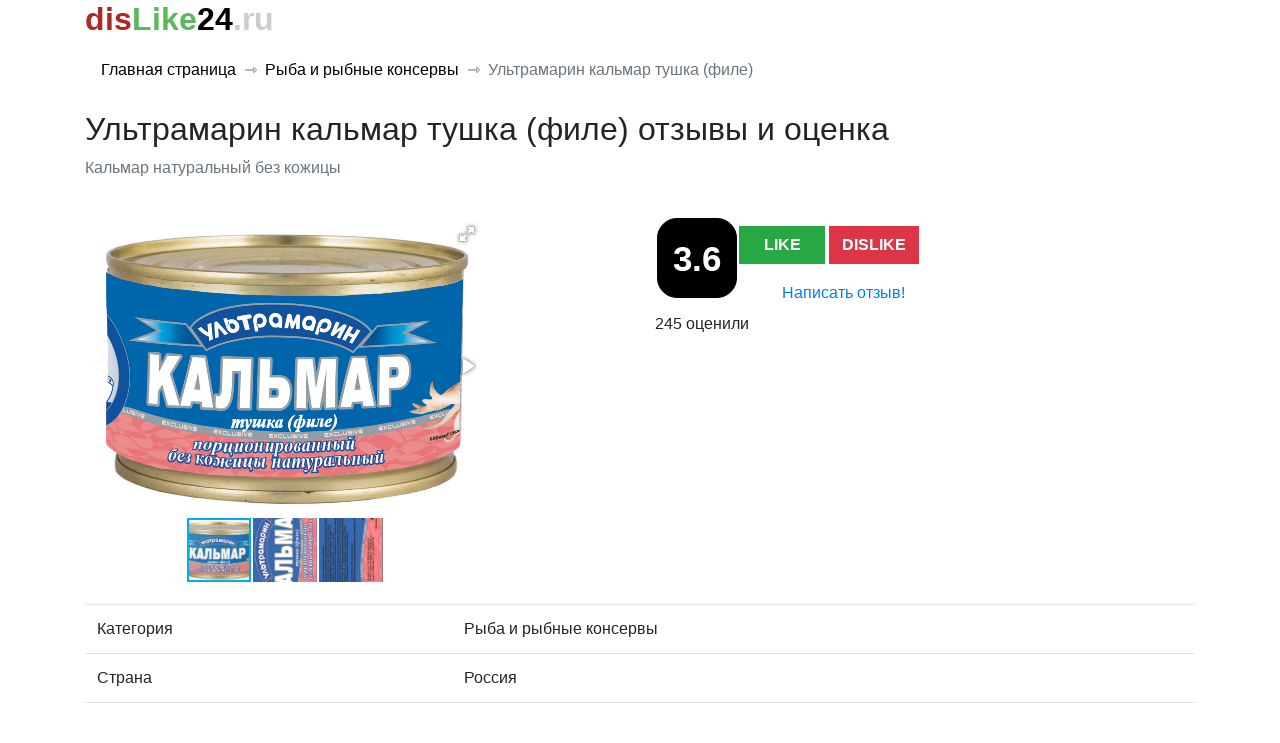

--- FILE ---
content_type: text/html; charset=utf-8
request_url: https://dislike24.ru/product/ultramarin-kalmar-tushka-file-
body_size: 5410
content:
<!DOCTYPE html>
<html lang="ru">
  <head>
    <meta http-equiv="Content-Type" content="text/html; charset=utf-8"/>
    <meta name="viewport" content="width=device-width, initial-scale=1">
    <meta name="yandex-verification" content="508548bb92a5d1f6" />
    <meta name="description" content="Город Ультрамарин кальмар тушка (филе) отзывы и оценка"/>
    <link rel="shortcut icon" href="../../template/favicon.png">
    <title>Ультрамарин кальмар тушка (филе) отзывы и оценка</title>
    <link rel="stylesheet" href="../../template/css/main.css?v3">
    <link rel="stylesheet" href="../../template/css/bootstrap.css">
    <script src="//ajax.googleapis.com/ajax/libs/jquery/3.3.1/jquery.min.js"></script>
    <script src="//stackpath.bootstrapcdn.com/bootstrap/4.1.1/js/bootstrap.min.js" integrity="sha384-smHYKdLADwkXOn1EmN1qk/HfnUcbVRZyYmZ4qpPea6sjB/pTJ0euyQp0Mk8ck+5T" crossorigin="anonymous"></script>
    <link href="../../template/css/sticky-footer.css" rel="stylesheet">
    <link href="../../template/css/fotorama.css" rel="stylesheet">
    <script src="../../template/js/fotorama.js"></script>
    
	    <!-- Yandex.RTB -->
	<script>window.yaContextCb=window.yaContextCb||[]</script>
	<script src="https://yandex.ru/ads/system/context.js" async></script>
	
	<link rel="stylesheet" type="text/css" href="/images/styles.css?v3"  />
	<script src="/images/script.js"></script>
	  </head>
  <body>
    <div class="container">
      <div class="page-header">
        <h1><b><a href='/'><span style='color: #ac2925'>dis</span><span style='color: #5cb85c'>Like</span><span style='color: #000'>24</span><span style='color: #ccc'>.ru</span></a></b></h1>
      </div>

	 <nav aria-label="breadcrumb">
  <ol class="breadcrumb">
    <li class="breadcrumb-item"><a href="/">Главная страница</a></li>
	<li class="breadcrumb-item active"><a href="/catalog/ryba-i-rybnye-konservy">Рыба и рыбные консервы</a></li>
    <li class="breadcrumb-item active" aria-current="page">Ультрамарин кальмар тушка (филе)</li>
  </ol>
</nav>

  <div class="row title">
    <div class="col">
      <h1>Ультрамарин кальмар тушка (филе) отзывы и оценка</h1>
	    <p class="text-muted">Кальмар натуральный без кожицы </p>
	</div>

	<!-- Yandex.RTB R-A-426786-2 -->
<div id="yandex_rtb_R-A-426786-2"></div>
<script>window.yaContextCb.push(()=>{
  Ya.Context.AdvManager.render({
    renderTo: 'yandex_rtb_R-A-426786-2',
    blockId: 'R-A-426786-2'
  })
})</script>

  </div>
  <div class="row">
     <div class="col">
		<div class="fotorama"    data-nav="thumbs" data-width="100%"
     data-ratio="800/600"
     data-minwidth="300"
     data-maxwidth="400"
     data-minheight="300"
     data-maxheight="100%"  data-allowfullscreen="true">
			<img src="/img/125/0.jpg" alt="Кальмар натуральный без кожицы "></a><img src="/img/125/1.jpg" alt="Кальмар натуральный без кожицы "></a><img src="/img/125/2.jpg" alt="Кальмар натуральный без кожицы "></a>		</div>
	</div>
					
    <div class="col">
	  <div class="rate">
	    <p class="r_text"><img id="loading" src="../images/loader.gif" />
		  3.6        </p>
      </div>
      <div class='button'>
        <a class="btn btn-success " style="width: 86px;" href="#"><strong>LIKE</strong></a>
        <a class="btn btn-danger " href="#"><strong>DISLIKE</strong></a>
      </div>
      <div class="ot">
        <button class="btn btn-link" data-toggle="modal" data-target="#myModal">Написать отзыв!</button>
      </div>
       <!-- Modal -->
      <div class="modal fade" id="myModal" tabindex="-1" role="dialog" aria-labelledby="myModalLabel" aria-hidden="true">
        <div class="modal-dialog" role="document">
          <div class="modal-content">
            <div class="modal-header">
			  <h5 class="modal-title" id="exampleModalLabel">Написать отзыв</h5>
			    <button type="button" class="close" data-dismiss="modal" aria-label="Close">
                  <span aria-hidden="true">&times;</span>
                </button>
            </div>
			<div class="modal-body">
			  <form method="post" class="rf">
			    <input type="hidden" name="id" value = "351">
				<input type="hidden" name="user_id" value = "">
				<input type="hidden" name="like" value = "">
				<input id="name" name="name" type="text" class="form-control" placeholder="Имя"></br>
				<textarea id="text" name="text" class="form-control" placeholder="Текст" rows="3" style="resize: none;"></textarea>
			  </form>
			</div>
			<div class="modal-footer">
			  <a class="btn btn-success " style="width: 86px;" href="#"><strong>LIKE</strong></a>
			  <a class="btn btn-danger  " href="#"><strong>DISLIKE</strong></a>
			  <a class="btn btn-light" data-dismiss="modal">Закрыть</a>
			  <a class="btn btn-primary save disabled" data-dismiss="modal">Сохранить</a>
			</div>
		  </div>
		</div>
	  </div>
	  <div class="cnt">
	    245 оценили	  </div>
	  <div class="alarm">
	    	  </div>
	</div>
  </div>
	
<!-- Yandex.RTB R-A-426786-2 -->
<div id="yandex_rtb_R-A-426786-2"></div>
<script>window.yaContextCb.push(()=>{
  Ya.Context.AdvManager.render({
    renderTo: 'yandex_rtb_R-A-426786-2',
    blockId: 'R-A-426786-2'
  })
})</script>

  <div class="row">
	<div class="col">
	  <table class="table">
	    <tbody>
		  <tr>
		    <td>Категория</td>
			<td>Рыба и рыбные консервы</td>
		  </tr>
		<tr>
					<td>Страна</td>
					<td>Россия</td>
				</tr>		<tr>
					<td>Производитель</td>
					<td>ООО «ТД «Морское содружество»</td>
				</tr>				<tr>
					<td>Вес</td>
					<td>240 г</td>
				</tr>					    	    	    	    </tbody>
	  </table>
	</div>
  </div>

  <div class="row">
	<div  class="col">
	  <div>
	    <div class="rw-card"><div class="row"><div class="col"><span class="badge badge-secondary badge-danger">Dislike</span> <span>Мне не нравится</span></div></div><div class="row"><div class="col-md-8"><p class="card-text">Не понравился: жеский, цвет серый( то есть кальмар довольно пожилой был).Очень много жидкости.Хоть и 39 с копейками,но жалко за такой плохой продукт.</p></div><div class="col-md-4 pull-md-4 info-box"><p class="card-text"><b>Отправлено </b></p><p class="card-text"><b>От </b>НАТАЛЬЯ</p></div></div></div><!-- Yandex.RTB R-A-426786-3 -->
				<div id="yandex_rtb_R-A-426786-3"></div>
				<script>
				window.yaContextCb.push(()=>{
					Ya.Context.AdvManager.render({
						"blockId": "R-A-426786-3",
						"renderTo": "yandex_rtb_R-A-426786-3"
					})
				})
				</script><div class="rw-card"><div class="row"><div class="col"><span class="badge badge-secondary badge-success">Like</span> <span>Мне нравится</span></div></div><div class="row"><div class="col-md-8"><p class="card-text">Для консервного кальмара оценка 5. Свежий продукт, жидкости многовато, но вкус отличный. Для салатика самое ТО. Куплю еще пару баночек.</p></div><div class="col-md-4 pull-md-4 info-box"><p class="card-text"><b>Отправлено </b></p><p class="card-text"><b>От </b>Людмила Пащенко</p></div></div></div><div class="rw-card"><div class="row"><div class="col"><span class="badge badge-secondary badge-danger">Dislike</span> <span>Мне не нравится</span></div></div><div class="row"><div class="col-md-8"><p class="card-text">Жёсткий, безвкусный, а заливки бывает и меньше.</p></div><div class="col-md-4 pull-md-4 info-box"><p class="card-text"><b>Отправлено </b></p><p class="card-text"><b>От </b>Виталий</p></div></div></div><div class="rw-card"><div class="row"><div class="col"><span class="badge badge-secondary badge-success">Like</span> <span>Мне нравится</span></div></div><div class="row"><div class="col-md-8"><p class="card-text">Нормальный кальмар - не жесткий и вкусный</p></div><div class="col-md-4 pull-md-4 info-box"><p class="card-text"><b>Отправлено </b></p><p class="card-text"><b>От </b>Кирилл</p></div></div></div><!-- Yandex.RTB R-A-426786-3 -->
				<div id="yandex_rtb_R-A-426786-3"></div>
				<script>
				window.yaContextCb.push(()=>{
					Ya.Context.AdvManager.render({
						"blockId": "R-A-426786-3",
						"renderTo": "yandex_rtb_R-A-426786-3"
					})
				})
				</script><div class="rw-card"><div class="row"><div class="col"><span class="badge badge-secondary badge-success">Like</span> <span>Мне нравится</span></div></div><div class="row"><div class="col-md-8"><p class="card-text">Вкусно. Очень хорошо подходит для салатов.</p></div><div class="col-md-4 pull-md-4 info-box"><p class="card-text"><b>Отправлено </b></p><p class="card-text"><b>От </b>Ольга</p></div></div></div><div class="rw-card"><div class="row"><div class="col"><span class="badge badge-secondary badge-success">Like</span> <span>Мне нравится</span></div></div><div class="row"><div class="col-md-8"><p class="card-text">За эту цену - очень даже неплохо. Нет песка, и прочего мусора.</p></div><div class="col-md-4 pull-md-4 info-box"><p class="card-text"><b>Отправлено </b></p><p class="card-text"><b>От </b>Константин</p></div></div></div><div class="rw-card"><div class="row"><div class="col"><span class="badge badge-secondary badge-success">Like</span> <span>Мне нравится</span></div></div><div class="row"><div class="col-md-8"><p class="card-text">хороший продукт. цена приятная,качество хорошее. рекомендую</p></div><div class="col-md-4 pull-md-4 info-box"><p class="card-text"><b>Отправлено </b></p><p class="card-text"><b>От </b>Светлана</p></div></div></div><!-- Yandex.RTB R-A-426786-3 -->
				<div id="yandex_rtb_R-A-426786-3"></div>
				<script>
				window.yaContextCb.push(()=>{
					Ya.Context.AdvManager.render({
						"blockId": "R-A-426786-3",
						"renderTo": "yandex_rtb_R-A-426786-3"
					})
				})
				</script><div class="rw-card"><div class="row"><div class="col"><span class="badge badge-secondary badge-success">Like</span> <span>Мне нравится</span></div></div><div class="row"><div class="col-md-8"><p class="card-text">Очень вкусный, мясо не жесткое и в меру соленое, хорошо для салатов, а доча любит просто так открыть баночку и съесть. Буду брать ещё.</p></div><div class="col-md-4 pull-md-4 info-box"><p class="card-text"><b>Отправлено </b></p><p class="card-text"><b>От </b>Ирина</p></div></div></div><div class="rw-card"><div class="row"><div class="col"><span class="badge badge-secondary badge-success">Like</span> <span>Мне нравится</span></div></div><div class="row"><div class="col-md-8"><p class="card-text">Мягкий, нежный, в норму солёный кальмар хорошего качества. Очень понравился!</p></div><div class="col-md-4 pull-md-4 info-box"><p class="card-text"><b>Отправлено </b></p><p class="card-text"><b>От </b>Алексей</p></div></div></div><div class="rw-card"><div class="row"><div class="col"><span class="badge badge-secondary badge-success">Like</span> <span>Мне нравится</span></div></div><div class="row"><div class="col-md-8"><p class="card-text">Нормальный, хороший кальмар. 
И самое главное, что его в банке много.</p></div><div class="col-md-4 pull-md-4 info-box"><p class="card-text"><b>Отправлено </b></p><p class="card-text"><b>От </b>Игорь</p></div></div></div><!-- Yandex.RTB R-A-426786-3 -->
				<div id="yandex_rtb_R-A-426786-3"></div>
				<script>
				window.yaContextCb.push(()=>{
					Ya.Context.AdvManager.render({
						"blockId": "R-A-426786-3",
						"renderTo": "yandex_rtb_R-A-426786-3"
					})
				})
				</script><div class="rw-card"><div class="row"><div class="col"><span class="badge badge-secondary badge-success">Like</span> <span>Мне нравится</span></div></div><div class="row"><div class="col-md-8"><p class="card-text">Прекрасный продукт, добавляю в салат!!!</p></div><div class="col-md-4 pull-md-4 info-box"><p class="card-text"><b>Отправлено </b></p><p class="card-text"><b>От </b>Сергей К.</p></div></div></div><div class="rw-card"><div class="row"><div class="col"><span class="badge badge-secondary badge-success">Like</span> <span>Мне нравится</span></div></div><div class="row"><div class="col-md-8"><p class="card-text">Отличный продукт за свою цену, богат белком, не содержит химии, на вкус,вид,цвет  не вызывает отвращения.</p></div><div class="col-md-4 pull-md-4 info-box"><p class="card-text"><b>Отправлено </b></p><p class="card-text"><b>От </b>Владимир</p></div></div></div><div class="rw-card"><div class="row"><div class="col"><span class="badge badge-secondary badge-success">Like</span> <span>Мне нравится</span></div></div><div class="row"><div class="col-md-8"><p class="card-text">Отличные кальмары !!!, цена нормальная, и химии нет не какой в них.</p></div><div class="col-md-4 pull-md-4 info-box"><p class="card-text"><b>Отправлено </b></p><p class="card-text"><b>От </b>Николай</p></div></div></div><!-- Yandex.RTB R-A-426786-3 -->
				<div id="yandex_rtb_R-A-426786-3"></div>
				<script>
				window.yaContextCb.push(()=>{
					Ya.Context.AdvManager.render({
						"blockId": "R-A-426786-3",
						"renderTo": "yandex_rtb_R-A-426786-3"
					})
				})
				</script>	  </div>
	</div>
  </div>
  
<!-- Yandex.RTB R-A-426786-1 -->
<div id="yandex_rtb_R-A-426786-1"></div>
<script>
window.yaContextCb.push(()=>{
	Ya.Context.AdvManager.render({
		"blockId": "R-A-426786-1",
		"renderTo": "yandex_rtb_R-A-426786-1"
	})
})
</script>

	<script>
  $('.rf').each(function(){
    // Объявляем переменные (форма и кнопка отправки)
	var form = $(this),
        btn = form.find('.save');

    // Добавляем каждому проверяемому полю, указание что поле пустое
	form.find('.form-control').addClass('empty_field');

    // Функция проверки полей формы
    function checkInput(){
      form.find('.form-control').each(function(){
        if($(this).val() != ''){
          // Если поле не пустое удаляем класс-указание
		$(this).removeClass('empty_field');
        } else {
          // Если поле пустое добавляем класс-указание
		$(this).addClass('empty_field');
        }
      });
    }

$('.btn-link').click(function(){
	 setInterval(function(){
	   checkInput();
	    if($('.empty_field').length ==0 && $(".btn-danger, .btn-success").hasClass("disabled"))
         {
		 $('.save').removeClass('disabled');
		 }
		        else
       {
         $('.save').addClass('disabled');
       }

   }, 500); // end submit()
   
  });
})		
			
$('.btn-primary').click(function(){
var s=$('form').serializeArray();
jQuery.ajax({
  type: "POST",
  url: "/inc/comment.php",
  data: s,
  success: function(msg){
    alert("Спасибо");
  }
});
$('.rf')[0].reset();
});

$(".btn-success").click(function(e){
e.preventDefault()
$(".alarm").html('<span class="glyphicon glyphicon-ok"></span> Голос принят');
$("input[name='like']").val('1');
if (!$(".btn-danger, .btn-success").hasClass("disabled") ) {
$(".cnt").html((parseFloat($(".cnt").html())+1+' оценили'));
}
  $.post(
  "/inc/post.php",
  {
    id: "351",
    like: "like",
  },
  onAjaxSuccess 
);
 startLoadingAnimation();
});

$('.btn-danger').click(function(e){
e.preventDefault()
$(".alarm").html('<span class="glyphicon glyphicon-ok"></span> Голос принят');
$("input[name='like']").val('0');
if (!$(".btn-danger, .btn-success").hasClass("disabled") ) {
$(".cnt").html((parseFloat($('.cnt').html())+1+' оценили'));
}
$.post(
  "/inc/post.php",
  {
	id: "351",
    dislike: "dislike",
  },
  onAjaxSuccess
);
startLoadingAnimation();
});

function onAjaxSuccess(data)
{
				stopLoadingAnimation();
				// Отображаем данные в форме
				var $likes = data;
				//alert (data);
				if($likes== 1 || $likes==41) {
						$('.btn-success').addClass('disabled');
						$('.btn-danger').removeClass('disabled');
						if ($likes==41) {$('.alarm').html('<span class="glyphicon glyphicon-refresh"></span> Мне нравится');}
				} else if ($likes==0 || $likes==40 ) {
						$('.btn-danger').addClass('disabled');
						$('.btn-success').removeClass('disabled');
						if ($likes==40) {$('.alarm').html('<span class="glyphicon glyphicon-refresh"></span> Мне не нравится');}
				} else if ($likes==3 ) {
						$('.alarm').html('Вы уже голосовали');}
}

function startLoadingAnimation() // - функция запуска анимации
{
  // найдем элемент с изображением загрузки и уберем невидимость:
  var img = $("#loading");
  img.show();
}
 
function stopLoadingAnimation() // - функция останавливающая анимацию
{
  $("#loading").hide();
}
	</script>
	
  <div id="footer">
<!--LiveInternet counter--><script type="text/javascript">
document.write("<a href='//www.liveinternet.ru/click' "+
"target=_blank><img src='//counter.yadro.ru/hit?t41.1;r"+
escape(document.referrer)+((typeof(screen)=="undefined")?"":
";s"+screen.width+"*"+screen.height+"*"+(screen.colorDepth?
screen.colorDepth:screen.pixelDepth))+";u"+escape(document.URL)+
";h"+escape(document.title.substring(0,150))+";"+Math.random()+
"' alt='' title='LiveInternet' "+
"border='0' width='0' height='0'><\/a>")
</script><!--/LiveInternet-->

<span class="text-muted">disLike24.ru (дизЛайк24.ру)</br>Служба поддержки: <a href="mailto:support@dislike24.ru">support@dislike24.ru</a></span>

</div>
  </body>
</html>